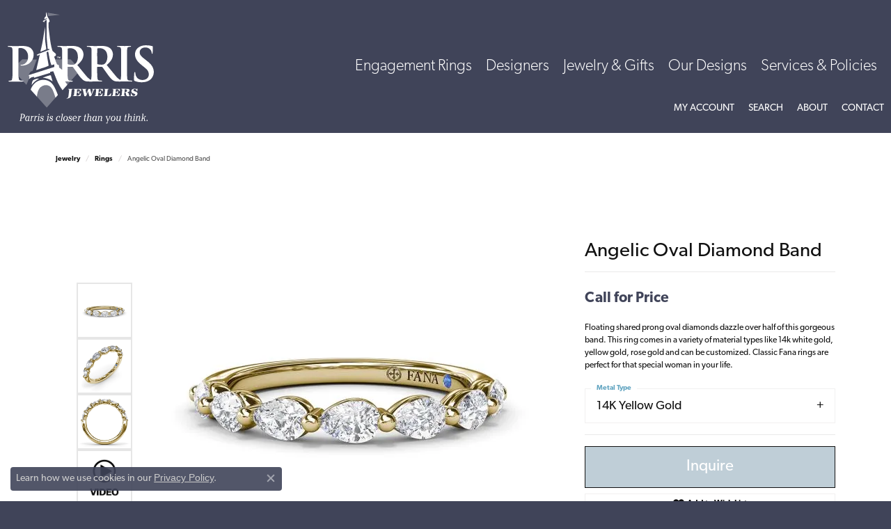

--- FILE ---
content_type: image/svg+xml
request_url: https://www.parrisjewelers.com/images/logo.svg
body_size: 11153
content:
<?xml version="1.0" encoding="utf-8"?>
<!-- Generator: Adobe Illustrator 19.2.1, SVG Export Plug-In . SVG Version: 6.00 Build 0)  -->
<svg version="1.1" id="Layer_1" xmlns="http://www.w3.org/2000/svg" xmlns:xlink="http://www.w3.org/1999/xlink" x="0px" y="0px"
	 viewBox="0 0 600 456.3" style="enable-background:new 0 0 600 456.3;" xml:space="preserve">
<style type="text/css">
	.st0{opacity:0.3;}
	.st1{fill:#FFFFFF;}
</style>
<g>
	<g class="st0">
		<path class="st1" d="M164,3.3c17,2.9,33.5,5.7,50.1,8.5c0,0.1,0,0.2,0,0.3c-3.9,0.4-7.8,0.9-11.7,1.3c-8.7,0.9-17.3,1.9-26,2.8
			c-2.5,0.3-5.1,0.6-7.6,0.8c-0.4,0-1.1-0.2-1.2-0.5C166.4,12.2,165.2,8,164,3.3z"/>
		<path class="st1" d="M46.8,263.4c-0.1-2.1-0.4-4.3-0.4-6.4c-0.1-15.6-0.1-31.2-0.2-46.7c0-0.4,0-0.9,0-1.3
			c0.4-0.3,0.8-0.5,1.1-0.9c4.5-4.5,9-9.1,13.5-13.6c0.6-0.6,1.7-1,2.6-1c6.4,0,12.9,0.2,19.3,0.2c0.5,0,1-0.2,1.5-0.4
			c-0.4,3.1-1.9,5.7-3.5,8.3c-4.1,6.6-9.6,11.4-17.4,13.2c-1.8,0.4-3.7,0.4-5.5,0.5c-2.1,0.1-3.4,0.8-3.1,1.9
			c0.3,1.6,1.8,1.6,3.1,1.7c11.5,0.6,22.2-1.9,31.7-8.6c5.4-3.8,9.6-8.6,12.7-14.3c0.4-0.7,0.9-1.4,1.3-2.1
			c5.7,0.1,11.5,0.3,17.5,0.4c-0.2,0.6-0.3,1.1-0.5,1.6c-1.1,2.8-2.4,5.6-3.4,8.4c-2.9,8-5.6,16-8.5,24c-1.3,3.6-2.7,7.1-4,10.7
			c-0.5,1.4-1.3,2.1-2.6,2.5c-0.3,0.1-0.7,0.2-1,0.3c-3.8,0.3-6.2,2.6-7.8,5.8c-1.3,2.5-2.6,4.9-3.8,7.4c-0.3,0.6-0.3,1.3-0.4,2
			c-1.5,3.4-1.2,4.1,2.3,6.9c-0.7,2.3-1.4,4.7-2,7c-0.2,0.6-0.2,1.3-0.2,1.9c-1,2.4-1.9,4.9-2.9,7.3c-2.2,5.2-4.4,10.3-6.5,15.4
			c-0.2,0.4-0.4,0.8-0.9,1.6c-4.2-4.7-8.2-9.2-12.3-13.7c1.4-1.7,1.1-2.6-1.1-2.9c-0.5-0.1-1.1-0.1-1.6-0.1
			c-0.3-0.2-0.6-0.3-0.8-0.6c-4.9-5.4-9.8-10.8-14.7-16.3c-0.4-0.4-0.6-0.9-0.9-1.4c-0.1,0.1-0.3,0.3-0.4,0.4
			C46.9,263,46.9,263.2,46.8,263.4z"/>
		<path class="st1" d="M197.3,349.7c-3.1,3.4-6.3,6.8-9.3,10.3c-8.5,9.6-16.9,19.1-25.3,28.7c-0.3,0.4-0.5,0.8-0.9,1.4
			c-2.4-2.7-4.5-5-6.5-7.2c-7.7-8.6-15.3-17.2-23-25.9c-2.9-3.2-5.8-6.5-8.7-9.7c-0.7-0.8-1.5-1.5-2.3-2.2c0.2-0.4,0.5-0.8,0.6-1.2
			c1-5.4,1.8-10.8,3.1-16.1c1-4.1,2.4-8,4.7-11.7c2.1-3.3,4.1-6.5,7.2-8.9c7.6-5.9,15.8-9.4,25.7-7.9c6,0.9,11.1,3.4,15.3,7.7
			c3.4,3.5,6,7.6,8,12c2.1,4.5,3.9,9.1,5.5,13.8c1.9,5.3,3.5,10.7,5.3,16C196.7,349.1,197,349.4,197.3,349.7z"/>
		<path class="st1" d="M259.6,280.4c-1.7-0.2-3.5-0.2-5.2-0.6c-3-0.6-5.1-2.5-5.6-5.5c-0.7-4.1-1.3-8.2-1.4-12.3
			c-0.3-11.3-0.3-22.7-0.4-34c0-0.7,0-1.5,0-2.2c0-1.2,0.5-1.7,1.7-1.7c5.7,0.1,11.4,0.2,17.2,0.3c1.6,0,2.7,1,3.6,2.2
			c2.6,3.6,5.1,7.1,7.7,10.7c3.1,4.4,6.2,8.7,9.4,13.1c0.1,0.1,0.1,0.3,0.2,0.4c-0.5,0.3-1,0.6-1.4,1c-8.1,9.2-16.3,18.3-24.4,27.5
			C260.4,279.7,260,280,259.6,280.4z"/>
		<path class="st1" d="M224.3,193.5c0.1,1,0.2,1.9,0.2,2.9c0,12.6,0,25.2,0,37.7c0,0.6-0.1,1.1-0.1,2.1c-1.5-1.2-2.7-2.1-4-3.1
			c-2.1-1.6-4.2-3.2-6.4-4.7c-1.3-0.9-1.9-2.2-2.1-3.7c-0.2-2-0.4-4-0.6-5.9c-0.1-1.3-0.8-2.1-2.1-2.5c-1.8-0.7-3.5-1.4-5.2-2.2
			c-0.4-0.2-0.7-0.6-0.9-1.1c-1.7-4.4-3.4-8.8-5.1-13.2c-0.8-2.1-1.5-4.2-2.3-6.3c1.4,0,2.7,0.1,4.1,0.1c7.4,0,14.9,0,22.3,0
			C223,193.6,223.6,193.5,224.3,193.5z"/>
		<path class="st1" d="M245.5,296.9c-0.7-1.2-1.3-2.3-2.1-3.4c-2-2.8-4-5.6-6.1-8.4c-0.3-0.4-0.4-0.8-0.9-1.6
			c7,0.2,13.6,0.4,20.2,0.6c-3.5,3.9-6.9,7.8-10.4,11.7C246,296,245.7,296.5,245.5,296.9z"/>
		<path class="st1" d="M247,192.6c0.2,0.9,0.9,1,1.7,1c2.6,0,5.3,0.1,7.9,0c1.5-0.1,2.6,0.4,3.6,1.5c4.9,5.4,9.9,10.8,14.9,16.2
			c0.4,0.4,0.8,0.7,1.2,1c-1.3,1.7-3.3,2.2-5.2,2.5c-7.1,1.1-14.2,0.7-21.2-1c-2.6-0.6-2.9-1.2-2.9-3.8
			C247,204.2,247,198.4,247,192.6z"/>
	</g>
	<path class="st1" d="M57.1,442.9c1.1,0,1.9,0,3,0c0,0.6-0.1,1.1-0.1,1.7c-3.1,0-6.1,0-9.3,0c0-0.5,0.1-1,0.1-1.6
		c0.9,0,1.7-0.1,2.7-0.1c1.5-8.3,3-16.7,4.5-25.2c-0.9-0.1-1.8-0.1-2.8-0.2c0.1-0.6,0.2-1.2,0.3-1.8c3.5,0,6.9-0.1,10.3,0
		c4.8,0.3,7.5,3.8,6.9,8.8c-0.6,5.1-4,9.1-9.6,8.7c-1.1-0.1-2.2-0.1-3.2,0c-0.4,0-1,0.5-1.1,0.8C58.1,436.9,57.7,439.8,57.1,442.9z
		 M59.2,431.3c1.3,0,2.4,0.1,3.5,0c3.4-0.4,5.1-1.9,5.8-5.2c0.3-1.3,0.4-2.7,0.2-4.1c-0.4-3.6-3.1-5.4-6.6-4.5
		c-0.3,0.1-0.7,0.5-0.7,0.8C60.6,422.6,59.9,426.8,59.2,431.3z"/>
	<path class="st1" d="M492.9,442.8c0.8,0,1.5,0.1,2.2,0.1c0.2,1.7,0.1,1.7-1.5,1.7c-2.1,0-4.3,0-6.6,0c0.1-0.6,0.2-1.1,0.3-1.7
		c0.7,0,1.5,0,2.3,0c1.6-8.5,3.1-16.8,4.7-25.3c-0.9-0.1-1.7-0.2-2.6-0.3c0.1-0.6,0.1-1.1,0.2-1.7c2-0.1,3.9-0.2,6-0.3
		c-0.7,4-1.5,7.9-2.2,11.8c0.1,0.1,0.2,0.1,0.3,0.2c0.4-0.3,0.7-0.7,1.1-1c1.5-1.4,3.2-2.3,5.4-2.2c3.1,0.1,5.2,2.4,4.6,5.5
		c-0.6,3.7-1.5,7.4-2.3,11.1c-0.1,0.2-0.2,0.5-0.2,0.7c0.1,0.5,0.2,1.1,0.3,1.6c0.5-0.1,1.1-0.2,1.6-0.4c0.4-0.2,0.8-0.6,1.3-0.9
		c0.3,0.4,0.6,0.8,1,1.3c-0.7,0.5-1.4,1.1-2.1,1.4c-1.5,0.8-3,1.3-4.5,0.2c-1.4-1-1-2.6-0.7-3.9c0.7-3.2,1.4-6.4,2.1-9.6
		c0.1-0.7,0.3-1.3,0.3-2c0-1.8-1.6-3.1-3.6-2.6c-2.6,0.8-4.5,2.4-5.3,5.2c0,0.1,0,0.3-0.1,0.4C494.2,435.6,493.6,439.2,492.9,442.8z
		"/>
	<path class="st1" d="M329.8,417.6c-0.9-0.1-1.6-0.1-2.5-0.2c0-0.6,0.1-1.2,0.1-1.7c2-0.1,3.9-0.2,6-0.3c-0.8,4.1-1.5,8-2.2,12
		c0.2,0.1,0.4,0.3,0.5,0.4c0.3-0.5,0.5-1.2,0.9-1.5c1.5-0.8,2.9-1.9,4.5-2.1c3.7-0.5,6,2,5.4,5.7c-0.4,2.5-1,4.9-1.5,7.3
		c-0.3,1.3-0.7,2.7-0.9,4c-0.1,0.6,0.2,1.2,0.3,1.7c0.5-0.1,1.1-0.2,1.6-0.4c0.4-0.2,0.8-0.5,1.2-0.9c0.3,0.4,0.6,0.8,1.1,1.5
		c-1.3,0.7-2.5,1.5-3.8,1.9c-2.4,0.7-4.1-0.6-3.8-3.1c0.4-3.1,1.2-6.1,1.9-9.2c0.2-1,0.4-1.9,0.6-2.9c0.4-2.5-1.3-4.1-3.6-3.4
		c-2.3,0.7-4.3,2.1-4.9,4.5c-1,3.8-1.6,7.7-2.3,11.8c0.9,0,1.6,0.1,2.4,0.1c-0.1,0.6-0.2,1.1-0.2,1.7c-2.7,0-5.3,0-8.1,0
		c0.1-0.5,0.2-1,0.2-1.5c0.1-0.1,0.2-0.2,0.3-0.2c1.8,0.3,2.2-0.6,2.5-2.2C326.9,433.1,328.4,425.4,329.8,417.6z"/>
	<path class="st1" d="M551.2,417.6c-0.9-0.1-1.6-0.1-2.4-0.2c0-0.6,0-1.1,0-1.7c2-0.1,3.9-0.2,6-0.4c-1.1,6.2-2.2,12.3-3.3,18.3
		c0.1,0.1,0.2,0.2,0.3,0.3c2.8-2.4,5.6-4.7,8.6-7.3c-1-0.1-1.6-0.2-2.4-0.3c0.1-0.6,0.2-1.1,0.3-1.6c2.3,0,4.4,0,6.8,0
		c-0.1,0.6-0.2,1.1-0.3,1.6c-0.1-0.1-0.2-0.2-0.3-0.3c-1,0.6-2,1.1-2.9,1.9c-1.8,1.5-3.4,3-5.2,4.6c3.2,1.2,3.6,1.8,3.7,5.2
		c0,1.1,0,2.2,0,3.2c0.1,2.3,0.5,2.5,2.7,1.6c0.6,1.2,0.1,1.9-1.1,2.3c-3,1.2-4.5,0.2-4.7-2.9c-0.1-1.7-0.1-3.3-0.1-5
		c-0.1-2.5-1.5-3.2-3.7-2c-1.5,0.9-2.6,1.9-2.7,3.8c-0.1,1.4-0.5,2.7-0.7,4.2c0.8,0,1.5,0,2.3,0c0.1,1.3-0.1,1.9-1.6,1.8
		c-2.2-0.1-4.4,0-6.6,0c0.1-1.6,0.1-1.6,2.5-1.9C548.1,434.4,549.6,426.1,551.2,417.6z"/>
	<path class="st1" d="M372.3,442.9c0.9,0,1.6,0,2.3,0c0.1,1.2-0.1,1.9-1.5,1.8c-2.2-0.1-4.4,0-6.6,0c-0.5-2.3,1.2-1.6,2.5-1.8
		c1-5.4,2-10.8,3-16.3c-0.9-0.1-1.7-0.1-2.6-0.2c0.1-0.6,0.2-1.1,0.3-1.7c1.9-0.2,3.8-0.3,5.8-0.5c-0.2,1.2-0.3,2.2-0.5,3.2
		c0.2,0.2,0.3,0.3,0.5,0.5c0.3-0.5,0.6-1.2,1-1.6c1.5-1.4,3.3-2.3,5.4-2.1c2.9,0.2,4.9,2.3,4.5,5.2c-0.6,3.8-1.5,7.5-2.3,11.2
		c0,0.2-0.2,0.4-0.1,0.6c0.1,0.6,0.2,1.3,0.2,1.9c0.6-0.2,1.2-0.3,1.8-0.6c0.3-0.1,0.6-0.5,0.9-0.7c1,0.8,1.1,1.5-0.1,2.1
		c-0.7,0.4-1.4,0.9-2.2,1.1c-2.9,1-4.7-0.6-4.1-3.6c0.5-2.7,1.2-5.4,1.8-8.2c0.3-1.2,0.6-2.4,0.7-3.6c0.2-2.3-1.3-3.7-3.6-3.1
		c-2.7,0.8-4.7,2.5-5.3,5.3C373.7,435.5,373.1,439.1,372.3,442.9z"/>
	<path class="st1" d="M528.9,444.6c-2.8,0-5.3,0-8,0c0.1-0.6,0.2-1,0.2-1.5c0.1-0.1,0.2-0.2,0.3-0.2c1.9,0.4,2.3-0.8,2.6-2.4
		c0.7-4.2,1.5-8.4,2.3-12.6c0.1-0.5,0.1-1,0.2-1.5c-0.9-0.1-1.6-0.1-2.4-0.2c-0.1-1.2,0.1-1.8,1.4-1.8c1.4,0,2.8-0.2,4.5-0.4
		c-0.1,1.1-0.2,2.2-0.4,3.4c0.9-0.8,1.7-1.5,2.6-2.2c1.3-1,2.9-1.4,4.6-1.3c2.6,0.2,4.5,2.1,4.2,4.6c-0.4,3.4-1.2,6.7-1.8,10.1
		c-0.2,0.9-0.5,1.8-0.6,2.7c-0.1,0.5,0.1,1.1,0.4,1.4c0.2,0.2,0.9,0,1.3-0.2c0.5-0.2,1-0.7,1.5-1c0.3,0.4,0.6,0.8,0.9,1.4
		c-0.9,0.6-1.7,1.2-2.6,1.7c-1.3,0.7-2.7,0.9-4-0.1c-1.2-1-1-2.4-0.8-3.7c0.7-3.2,1.4-6.3,2.1-9.5c0.1-0.6,0.3-1.1,0.3-1.7
		c0.3-2.3-1.2-3.8-3.4-3.3c-2.5,0.6-4.5,2.1-5.2,4.5c-1,3.8-1.6,7.7-2.3,11.8c0.9,0.1,1.6,0.1,2.5,0.2
		C529.1,443.6,529,444.1,528.9,444.6z"/>
	<path class="st1" d="M92,424c-0.4,2.3-0.8,4.3-1.2,6.3c-0.6,3.3-1.3,6.6-1.9,9.9c-0.1,0.8,0.1,1.7,0.2,2.5c0.7-0.2,1.5-0.3,2.2-0.5
		c0.2,1.6-0.4,2.3-2.8,2.8c-1.9,0.4-2.7-0.3-3.3-2.7c-0.4,0.4-0.9,0.8-1.3,1.2c-3.2,2.8-7.5,1.8-9.1-2.1c-1.3-3-1.1-6.2-0.1-9.2
		c0.6-2,1.6-3.9,2.9-5.5c3-3.7,7.4-3.7,10.7-0.1C88.2,424.1,90,424.3,92,424z M81.2,443.1c0.9-0.5,2-0.7,2.6-1.4
		c1-1.2,1.8-2.6,2.2-4c0.7-2.3,1-4.8,1.5-7.2c0.3-1.7-0.4-3.3-1.8-4.1c-1.4-0.8-2.9-0.6-4.3,0.6c-2.8,2.4-4.8,9.9-3.5,13.4
		C78.5,442,79.6,442.9,81.2,443.1z"/>
	<path class="st1" d="M358.4,441.9c-0.5,0.7-0.8,1.3-1.2,1.7c-3.3,2.9-7.6,2-9.2-2.1c-1.8-4.6-0.8-9,1.6-13.2c0.4-0.7,1-1.4,1.6-1.9
		c3.1-3.1,6.8-3.1,10.2,0.2c0.7-2.2,0.7-2.2,3.8-2.4c-0.3,1.5-0.5,3-0.8,4.4c-0.7,3.9-1.5,7.8-2.2,11.7c-0.1,0.8,0.1,1.7,0.1,2.5
		c0.8-0.1,1.6-0.3,2.4-0.4c0,1.7-1.2,2.7-3.6,2.9C359.5,445.3,358.8,444.6,358.4,441.9z M350.3,437.5c0.1,0,0.2,0.1,0.3,0.1
		c0.1,0.8,0.2,1.7,0.4,2.4c0.8,2.8,3.5,3.7,5.7,1.8c1-0.8,1.9-2.1,2.3-3.3c0.8-2.8,1.3-5.7,1.7-8.6c0.3-1.6-0.7-3.1-2-3.8
		c-1.4-0.7-2.8-0.5-4.1,0.8c-0.7,0.7-1.5,1.5-1.8,2.4C351.8,432.1,351.1,434.8,350.3,437.5z"/>
	<path class="st1" d="M446.8,426.5c-0.8-0.1-1.4-0.2-2.1-0.2c-0.2-1.2,0.1-1.8,1.4-1.8c1.4,0,2.9-0.2,4.6-0.4c-0.4,2.1-0.7,4-1.1,6
		c-0.6,3.1-1.2,6.2-1.7,9.4c-0.4,2.4,1.1,3.8,3.4,3.3c2.8-0.6,5.3-3.2,5.7-6c0.5-3.1,1.1-6.2,1.6-9.2c0.1-0.3,0.1-0.6,0.1-1.1
		c-0.7,0-1.3-0.1-2-0.1c-0.2-1.1,0-1.9,1.4-1.9c1.4,0,2.9-0.2,4.6-0.4c-0.4,2.2-0.8,4.2-1.1,6.3c-0.6,3.5-1.3,6.9-1.9,10.4
		c-0.1,0.8,0.1,1.6,0.2,2.4c0.7-0.2,1.5-0.4,2.2-0.5c0.1,0,0.3-0.1,0.4-0.1c0.2,1.7-0.4,2.3-3,2.7c-2.1,0.3-3-0.5-3.4-3.2
		c-1.2,0.8-2.3,1.7-3.6,2.4c-2.1,1.1-4.2,1.3-6.2-0.2c-1.9-1.4-2.1-3.4-1.7-5.6c0.7-3.6,1.3-7.1,2-10.7
		C446.6,427.5,446.7,427.1,446.8,426.5z"/>
	<path class="st1" d="M440.4,433.9c-0.1,3-1.3,6.3-4.2,8.9c-5.1,4.7-12.4,2.7-13.8-3.8c-0.9-4.5,0.2-8.6,3.3-11.9
		c1.5-1.6,3.4-2.6,5.6-2.9C436.8,423.5,440.5,427.2,440.4,433.9z M425.7,437.8c0.1,0.5,0.2,1.6,0.5,2.6c1,2.9,3.8,3.8,6.3,1.9
		c0.7-0.5,1.4-1.3,1.9-2c1.6-2.4,2.4-5.2,2.4-8c0-1.4-0.2-2.9-0.8-4.1c-1.1-2.5-3.7-3.1-5.9-1.5c-0.8,0.6-1.6,1.4-2.2,2.3
		C426.4,431.6,425.8,434.4,425.7,437.8z"/>
	<path class="st1" d="M247.1,432.6c-0.1,4-1.2,7.1-3.7,9.7c-2.7,2.8-6.7,3.8-9.8,2.5c-3.6-1.6-4.8-4.7-4.8-8.3
		c0-3.9,1.2-7.3,4.2-9.9c2.8-2.5,6.1-3.2,9.5-1.6C246,426.4,247,429.5,247.1,432.6z M243.4,432c0-0.4,0-0.8,0-1.2
		c-0.2-2.3-1.5-4.3-3.3-4.8c-1.8-0.5-3.7,0.4-5.1,2.3c-0.2,0.3-0.5,0.6-0.6,1c-1.4,2.6-2.1,5.4-2.1,8.3c0,1.1,0.3,2.3,0.7,3.4
		c0.8,2,2.8,3,4.7,2c1.4-0.7,2.6-1.9,3.5-3.1C242.8,437.6,243.4,434.8,243.4,432z"/>
	<path class="st1" d="M269.9,436.7c-0.1,2.9,1,5.1,3.2,5.9c3.6,1.4,6.1-0.7,8.4-3.2c0.4,0.3,0.8,0.6,1.2,0.9
		c-1.8,3.3-6.3,5.4-9.9,4.6c-3.7-0.8-6.1-3.7-6.5-7.7c-0.4-5.1,1.4-9.2,5.8-12c2.7-1.7,5.5-1.9,8.3-0.3c2.5,1.5,4,4.9,3.6,8.1
		C279.4,434.4,274.7,435.5,269.9,436.7z M270.1,434.8c3.3-0.9,6.5-1.7,9.7-2.6c0.3-0.1,0.7-0.4,0.8-0.7c0.8-2.5-2.4-6-5-5.5
		C272.6,426.5,269.4,431.5,270.1,434.8z"/>
	<path class="st1" d="M408.3,424.6c-0.2,0.7-0.3,1.2-0.4,1.7c-0.7,0.1-1.3,0.1-2.1,0.2c1.6,4.6,3.2,9.2,4.9,14.2
		c2.3-4.9,4.4-9.5,6.5-14.2c-0.9-0.1-1.6-0.1-2.3-0.2c-0.1-1.2,0.2-1.8,1.6-1.7c1.5,0.2,3.1,0,4.8,0c0,1,0.1,1.9-1.3,1.8
		c-0.3,0-0.7,0.4-0.9,0.8c-3.9,8.1-7.7,16.1-11.6,24.2c-0.1,0.2-0.1,0.4-0.2,0.8c0.8,0.1,1.5,0.1,2.2,0.2c0.2,1.4-0.3,1.8-1.6,1.7
		c-1.8-0.1-3.6,0-5.4,0c-0.2-1.4,0.3-1.9,1.6-1.8c0.4,0,0.8-0.4,1.3-0.7c0.1,0,0.1-0.2,0.1-0.3c1.1-2.1,2.8-4.2,3-6.5
		c0.2-2.2-1.3-4.5-2-6.8c-1.1-3.2-2.3-6.4-3.3-9.5c-0.4-1.3-0.8-2.6-2.7-2c-0.1-1.4,0.1-2,1.6-1.9
		C403.9,424.8,406,424.6,408.3,424.6z"/>
	<path class="st1" d="M146.7,426.3c0.1-0.6,0.3-1.2,0.4-1.9c0.6,0,1.2,0,2,0c-0.3,2.4-0.7,4.6-1,6.9c-0.6,0-1.2,0-1.9,0
		c0-0.7,0-1.3,0-1.9c-0.1-2.7-2.9-4.3-5.3-3.2c-2.1,1-2.4,3.4-0.5,4.7c1.4,0.9,2.9,1.5,4.4,2.3c2.8,1.5,3.9,3.9,3.2,7
		c-0.6,2.5-2.1,4.1-4.6,4.8c-2.5,0.7-4.7,0.1-6.5-1.9c-0.2-0.2-0.4-0.4-0.6-0.6c0,0-0.1,0-0.2,0c-0.2,0.8-0.4,1.5-0.6,2.5
		c-0.6-0.1-1.2-0.2-1.9-0.3c0.4-2.4,0.8-4.8,1.3-7.1c0.1-0.3,1.1-0.5,1.7-0.7c0.2,1.4,0.2,2.6,0.6,3.6c0.8,2.3,3.3,3.5,5.6,2.7
		c1.2-0.4,2.1-1.3,2.3-2.6c0.3-1.3-0.1-2.5-1.2-3.2c-1.3-0.8-2.7-1.5-4.1-2.3c-2.1-1.1-3.7-2.5-3.6-5.2c0.1-2.5,1.5-4.5,3.8-5.4
		c2.4-0.9,4.6-0.4,6.4,1.5C146.4,426,146.5,426.1,146.7,426.3z"/>
	<path class="st1" d="M251.1,442.1c-0.3,1-0.5,1.9-0.7,2.8c-0.6-0.1-1.2-0.2-1.9-0.3c0.2-1.3,0.4-2.5,0.7-3.8
		c0.2-1.2,0.5-2.5,0.7-3.8c0.6,0,1.2,0,1.7,0c0.1,1,0.1,2,0.4,2.9c0.6,2.4,2.6,3.6,5,3.3c1.6-0.2,2.7-1.2,3.1-2.7
		c0.4-1.6-0.3-2.7-1.5-3.5c-1.6-1-3.3-1.7-4.9-2.7c-3.3-2.1-3.5-6.3-0.6-8.8c2.5-2.2,5.9-2,8.2,0.4c0.1,0.1,0.2,0.1,0.5,0.3
		c0.1-0.6,0.2-1.2,0.3-1.8c0.7,0,1.3,0,2,0c-0.3,2.4-0.7,4.6-1,7c-0.7-0.1-1.2-0.1-1.9-0.2c0-0.7,0-1.3,0-2c-0.1-2.7-3-4.3-5.3-3.1
		c-2,1.1-2.3,3.3-0.4,4.6c1.2,0.9,2.7,1.4,4,2.1c3.3,1.7,4.5,4.2,3.5,7.6c-0.8,2.6-2.6,4.1-5.2,4.6c-2.5,0.4-4.5-0.3-6.1-2.3
		C251.5,442.6,251.4,442.5,251.1,442.1z"/>
	<path class="st1" d="M184.4,426.2c0.1-0.7,0.3-1.2,0.4-1.8c0.6,0,1.1,0,2,0c-0.3,2.4-0.7,4.6-1,7c-0.7-0.1-1.2-0.1-1.9-0.1
		c0-0.7,0-1.2,0-1.8c-0.1-1.4-0.7-2.5-2-3.2c-1.3-0.7-2.6-0.7-3.9,0.2c-1.5,1.1-1.7,2.8-0.3,4c0.9,0.7,2,1.2,3,1.8
		c0.5,0.3,1.1,0.5,1.6,0.8c2.9,1.5,3.8,3.2,3.5,6.3c-0.2,2.6-1.9,4.7-4.4,5.5c-2.7,0.8-5.1,0.3-7-1.9c-0.2-0.2-0.3-0.4-0.6-0.8
		c-0.3,1-0.5,1.8-0.7,2.8c-0.6-0.1-1.2-0.2-1.9-0.3c0.5-2.6,0.9-5.1,1.4-7.6c0.6,0,1.2,0,1.8,0c0,0.6,0,1.2,0,1.8
		c0.2,3.1,2.8,5.2,5.8,4.4c1.4-0.4,2.3-1.3,2.6-2.7c0.3-1.3-0.2-2.5-1.3-3.2c-1.7-1.1-3.5-1.9-5.2-3c-3-2-3.4-5.9-0.8-8.5
		C177.9,423.4,181.3,423.4,184.4,426.2z"/>
	<path class="st1" d="M213.6,425.5c0.1-0.2,0.2-0.7,0.5-1.4c0.6,0.1,1.2,0.2,2,0.3c-0.5,2.6-1,5.1-1.6,7.7c-0.6,0-1.1-0.1-1.8-0.1
		c0.1-0.9,0.2-1.7,0.3-2.5c0.2-2.5-2-4.2-4.3-3.4c-0.7,0.2-1.4,0.6-1.9,1.1c-3.1,3.2-4.6,7.1-3.8,11.5c0.7,4.2,4.5,5.7,8.1,3.4
		c1-0.6,1.9-1.4,2.8-2.1c1,0.7,1.2,1.4,0.1,2.3c-2.2,1.9-4.5,3.3-7.5,3.1c-4.1-0.3-7.2-3.7-7.3-8.2c-0.1-4.4,1.6-8.2,5-11.1
		c1.6-1.4,3.6-2.2,5.7-1.8C211.1,424.3,212.3,425,213.6,425.5z"/>
	<path class="st1" d="M216.3,444.7c0.1-0.6,0.2-1.2,0.3-1.8c1,0,1.8,0,2.8,0c1.5-8.5,2.9-16.8,4.4-25.3c-1-0.1-1.9-0.1-2.8-0.2
		c-0.4-1.4,0.1-1.9,1.5-1.9c1.6,0.1,3.2-0.1,5-0.2c-1.6,9.2-3.1,18.3-4.7,27.5c1,0,1.8,0,2.5,0c0.3,1.7,0.3,1.8-1.2,1.8
		C221.5,444.7,219,444.7,216.3,444.7z"/>
	<path class="st1" d="M320.3,441.2c0.3,0.5,0.5,0.9,0.9,1.6c-1.7,0.8-3.2,1.8-4.8,2.3c-2.3,0.7-3.9-0.9-3.5-3.2
		c0.8-4.8,1.7-9.6,2.6-14.4c0.1-0.3,0.1-0.6,0.1-0.9c-0.9-0.1-1.7-0.1-2.5-0.2c-0.3-1.3,0.1-1.9,1.4-1.7c1.2,0.2,1.7-0.3,1.8-1.5
		c0-0.8,0.3-1.5,0.4-2.3c0.5-2.7,0.5-2.7,3.5-3.3c-0.4,2.3-0.8,4.5-1.2,6.9c1,0.1,1.9,0.1,2.9,0.2c0.3,1.4-0.2,2-1.5,1.8
		c-1.4-0.2-1.8,0.4-2,1.7c-0.6,4-1.4,8-2.1,12c-0.1,0.8,0.2,1.8,0.3,2.6c0.8-0.3,1.7-0.5,2.5-0.8
		C319.5,441.8,319.8,441.5,320.3,441.2z"/>
	<path class="st1" d="M480.1,426.5c-0.9,0-1.6-0.1-2.5-0.1c0-0.7-0.4-1.6,0.7-1.7c0.7-0.1,1.4,0,2.1,0c0.3-1.5,0.6-2.9,0.8-4.3
		c0.4-2.2,0.8-2.5,3.4-2.7c-0.4,2.2-0.7,4.4-1.1,6.8c1.1,0.1,2,0.2,3.1,0.2c-0.1,0.6-0.2,1.1-0.4,1.7c-1,0-2,0-3.1,0
		c-0.6,3.5-1.2,6.9-1.9,10.3c-0.3,1.5-0.5,3-0.7,4.5c-0.2,1.5,0.5,2,1.9,1.4c0.7-0.3,1.4-0.8,2.2-1.3c0.3,0.4,0.5,0.8,0.9,1.5
		c-1.5,0.8-2.8,1.8-4.3,2.3c-2.8,1-4.5-0.6-4-3.5c0.8-4.3,1.6-8.5,2.4-12.8C479.9,427.9,480,427.3,480.1,426.5z"/>
	<path class="st1" d="M286,444.6c-0.2-1.3,0.2-1.9,1.6-1.8c0.3,0,1-0.5,1-0.8c1-5.1,1.9-10.3,2.9-15.5c-0.9-0.1-1.7-0.2-2.4-0.2
		c-0.2-1.3,0.3-1.8,1.6-1.8c1.4,0,2.8-0.2,4.4-0.4c-0.2,1.2-0.5,2.4-0.8,3.8c1.9-2.2,3.5-4.4,6.8-3.3c-0.3,1.2-0.6,2.3-0.9,3.4
		c-4-0.7-5.7,0.6-6.5,4.5c-0.6,3.1-1.1,6.1-1.7,9.2c-0.1,0.3-0.1,0.7-0.1,1.1c0.8,0.1,1.5,0.1,2.3,0.2c-0.1,0.6-0.2,1.1-0.3,1.6
		C291.2,444.6,288.6,444.6,286,444.6z"/>
	<path class="st1" d="M99.2,426.5c-0.9-0.1-1.6-0.1-2.4-0.1c-0.1-1.1,0-1.9,1.4-1.8c1.4,0,2.9-0.2,4.5-0.4c-0.2,1.2-0.4,2.3-0.7,3.9
		c1.9-2.4,3.5-4.4,6.7-3.4c-0.3,1.2-0.6,2.3-0.9,3.4c-4.2-0.6-5.6,0.5-6.4,4.6c-0.7,3.3-1.3,6.7-1.9,10.2c0.8,0,1.5,0.1,2.3,0.1
		c0.2,1.3-0.1,1.8-1.5,1.7c-2.2-0.1-4.4,0-6.7,0c0.2-0.7,0.3-1.2,0.4-1.7c0.7,0,1.4-0.1,2.3-0.1C97.2,437.5,98.2,432.1,99.2,426.5z"
		/>
	<path class="st1" d="M122.3,428.1c-3.7-0.8-5.7,0.5-6.4,4.1c-0.6,3.5-1.3,7-2,10.7c0.8,0,1.5,0.1,2.4,0.1c-0.1,0.6-0.1,1.1-0.2,1.6
		c-2.7,0-5.4,0-8.1,0c0.1-0.5,0.2-1,0.3-1.5c0.1-0.1,0.2-0.2,0.3-0.2c1.7,0.3,2.3-0.5,2.5-2.2c0.7-4.4,1.6-8.7,2.4-13.1
		c0.1-0.3,0.1-0.7,0.1-1.1c-0.8-0.1-1.5-0.1-2.3-0.2c-0.2-1.2,0-1.8,1.4-1.8c1.4,0,2.9-0.2,4.6-0.4c-0.2,1.3-0.5,2.4-0.8,3.9
		c1.8-2.3,3.4-4.3,6.8-3.4C123,425.7,122.6,426.9,122.3,428.1z"/>
	<path class="st1" d="M169,444.6c-3.1,0-6,0-9,0c-0.3-1.2,0-2,1.4-1.7c1.3,0.2,1.7-0.4,1.9-1.6c0.8-4.9,1.8-9.8,2.7-14.9
		c-1.1,0-2.1,0-3,0c-0.1-1.3,0.3-2,1.6-2c1.6,0,3.3-0.2,5.1-0.3c-1.1,6.3-2.3,12.4-3.4,18.7c1.1,0,1.9,0,3.1,0
		C169.2,443.5,169.1,444,169,444.6z"/>
	<path class="st1" d="M516.2,426.5c-1.1-0.1-2-0.1-3-0.1c-0.2-1.3,0.2-1.9,1.5-1.9c1.6,0,3.3-0.2,5.2-0.3
		c-1.1,6.3-2.2,12.4-3.4,18.7c1,0,2,0,2.9,0c0.2,1.5-0.3,1.9-1.7,1.8c-2.5-0.1-5,0-7.6,0c0.1-0.6,0.2-1.1,0.2-1.7c0.9,0,1.9,0,2.9,0
		C514.1,437.4,515.1,432,516.2,426.5z"/>
	<path class="st1" d="M128.4,426.5c-1.1-0.1-2-0.1-3-0.1c-0.2-1.2,0.2-1.9,1.5-1.9c1.6,0,3.3-0.2,5.2-0.3
		c-1.1,6.3-2.3,12.4-3.4,18.7c1,0,2,0,3,0c-0.1,0.6-0.2,1.1-0.3,1.7c-3.1,0-6.1,0-9.2,0c0.1-0.6,0.1-1.1,0.2-1.7c1,0,1.9,0,2.9,0
		C126.4,437.4,127.4,432,128.4,426.5z"/>
	<path class="st1" d="M571.3,442.1c0,1.7-1.1,3.1-2.4,3.1c-1.2,0-2-0.9-2-2.2c0-1.8,1.1-3.2,2.5-3.2
		C570.6,439.8,571.3,440.7,571.3,442.1z"/>
	<g>
		<path class="st1" d="M135.7,162.3c0.5-2.2,0.8-3.9,1.2-5.6c5-18.1,8.2-36.6,11.1-55.2c2-12.8,4.2-25.6,6.4-38.3
			c0.1-0.5,0.2-0.9,0.5-1.4c0,0.4,0,0.9,0,1.3c0,16.4,0.1,32.7,0,49.1c0,5.8,1,11.5,1.7,17.2c0.9,7.2,2,14.3,2.9,21.5
			c0.1,0.6-0.2,1.4-0.6,1.8c-0.6,0.6-1.5,1.2-2.3,1.5c-5.9,2.5-11.7,4.9-17.6,7.3C138.1,161.9,137.1,162,135.7,162.3z"/>
		<g>
			<path class="st1" d="M259.6,280.4c1.8,0.1,3.6,0.2,5.4,0.3c1.1,0,2.1,0.3,2.1,1.5c0,1.2-0.9,1.7-2,1.8c-2.8,0.1-5.7,0-8.5,0.1
				c-6.6-0.2-13.2-0.4-20.2-0.6c0.4,0.8,0.6,1.2,0.9,1.6c2,2.8,4.1,5.6,6.1,8.4c0.8,1.1,1.4,2.3,2.1,3.4
				c-6.6,7.4-13.1,14.8-19.8,22.3c-0.5-0.6-0.9-1.2-1.3-1.8c-9.2-12.7-16.6-26.4-22.6-40.9c-4.5-10.8-8.6-21.7-12.9-32.6
				c-0.2-0.6-0.5-1.2-0.7-1.8c-2.6,0.4-5,0.9-7.5,1.3c-1.3,0.2-2.6,0.6-3.8,0.7c-1,0.1-1.4,0.6-1.5,1.6c-0.1,3-0.1,3-3,3.9
				c-20.4,6.2-40.9,12.4-61.3,18.7c-0.2,0.1-0.5,0.1-0.9,0.2c0.1-0.6,0.1-1.1,0.2-1.5c0.3-1.3-0.2-2-1.5-1.9
				c-6.2,0.4-11.8,1.9-16.3,6.7c-0.7,0.8-1.7,2.2-3.3,1.2c0.1-0.6,0.1-1.3,0.2-1.9c0.6-2.4,1.3-4.7,2-7c-3.5-2.8-3.8-3.5-2.3-6.9
				c1.6-0.4,3.2-0.8,4.8-1.3c32.4-10.3,64.8-20.7,97.2-31c1-0.3,1.4-0.7,1.4-1.8c-0.1-3.1,0-6.1,0-9.3c-4.1,1.2-8.1,2.4-12.2,3.6
				c-3.1-8.9-5.7-18-7.5-27.2c-1.8-9.1-3.5-18.3-5.2-27.7c-1.6-0.3-3.4,0.1-5,1c-1.2,0.7-1.7,1.7-1.5,3.1c0.6,5.1,1.1,10.2,1.9,15.3
				c2,12.1,4.1,24.2,6.2,36.3c0.2,1.1-0.1,1.5-1.1,2c-8.3,3.9-17.1,6.5-25.8,9.3c-6.6,2.1-13.2,4.5-19.9,6.7c-1,0.3-2.2,0.3-3.5,0.5
				c4.9-21,9.7-41.7,14.6-62.7c-0.9,0.2-1.7,0.1-2.2,0.5c-1.5,1-2.9,2.3-4.4,3.3c-0.5,0.4-1.4,0.7-1.9,0.5c-1.6-0.6-3.1-1.4-4.6-2.2
				c0-0.2,0-0.3-0.1-0.5c2.8-1.5,5.4-3.4,8.3-4.5c8.2-3.3,16.4-6.3,24.6-9.4c5.9-2.2,11.8-4.5,17.6-6.8c1.3-0.5,1.9-1.8,1.3-3
				c-0.2-0.4-0.9-0.7-1.4-0.7c-1.7,0.1-3.4,0.3-5.2,0.5c-0.3-2.9-0.6-5.8-0.8-8.7c-1.2-12.7-2.3-25.4-3.5-38.1
				c-0.2-2.3-0.4-4.7-0.4-7c0-20.9,0-41.7,0-62.6c0-0.6,0-1.2,0-1.8c-5.2,0.5-9.3,4.3-9.5,8.9c-2.5-1-4.1-3-6.1-5
				c2.7-1.4,5.2-2.8,7.7-4.1c2.5-1.2,5.2-2.3,7.7-3.5c1.8-0.8,1.7-0.9,1.8-3.4c-1,0.2-1.9,0.3-2.8,0.6c-1.9,0.8-3.8,1.7-5.8,2.5
				c-0.7,0.3-1.4,0.4-2.3,0.7c0.7-4.8,1.9-9,6-11.7c0.7-0.5,1-0.9,1-1.7c0-4.2,0-8.3,0.1-12.5c0-0.7,0.1-1.4,0.2-2.2
				c1.6-0.4,1.5,0.8,1.7,1.6c0.4,1.6,0.5,3.2,0.8,4.8c1.1,6.3,3.6,12.1,6.9,17.5c1.2,1.9,2.2,3.8,3.2,5.8c0.5,1.1,0.9,2.3,1.2,3.5
				c0.7,2.8,0.7,5.3-2.2,7c-1.3,0.8-1.8,2-1.7,3.6c0.1,2.7,0.1,5.4,0,8.1c-0.3,7,0.6,13.9,1.5,20.7c1.1,8.6,2.1,17.3,3.2,25.9
				c2.3,18.6,5,37.1,10.2,55.2c0.6,2.1,1.8,3.8,3.4,5.2c2.6,2.3,5.3,4.5,7.9,6.8c1.3,1.2,2.5,2.6,3.3,4.1c2,3.6,0.4,7.6-3.5,9
				c-2.8,1-3.2,1.8-2.1,4.6c1,2.6,1.9,5.2,2.9,7.8c0.8,2.1,1.5,4.2,2.3,6.3c1.7,4.4,3.4,8.8,5.1,13.2c0.2,0.4,0.5,0.9,0.9,1.1
				c1.7,0.8,3.4,1.6,5.2,2.2c1.2,0.5,1.9,1.3,2.1,2.5c0.2,2,0.4,4,0.6,5.9c0.2,1.5,0.8,2.8,2.1,3.7c2.2,1.5,4.2,3.1,6.4,4.7
				c1.3,0.9,2.5,1.9,4,3.1c0-0.9,0.1-1.5,0.1-2.1c0-12.6,0-25.2,0-37.7c0-1-0.1-1.9-0.2-2.9c0-9.9,0-19.8-0.1-29.7
				c0-3.7-0.2-7.4-0.5-11.1c-0.4-6.2-3.3-9.1-9.6-9.7c-1.9-0.2-3.8-0.2-5.7-0.3c-0.8-0.1-1.7-0.1-2.4-0.4c-0.5-0.2-1-0.9-1-1.4
				c0-0.5,0.5-1.2,1-1.4c0.8-0.3,1.7-0.4,2.6-0.4c8.6,0.2,17.2,0.5,25.8,0.5c10.5,0,21-0.4,31.6-0.5c8.3,0,16.4,1.1,24.2,4.1
				c15.3,5.8,21.5,20.9,20.7,33.1c-0.7,11-5.3,20.3-12.6,28.2c-3.9,4.3-8.2,8.1-12.4,12.3c1.2,1.5,2.6,3.3,4.1,5.1
				c10.2,12.6,20.4,25.3,30.8,37.8c4.1,5,8.5,9.8,13.7,13.6c2,1.4,4,2.7,6.2,4.1c1.4-2.3,1.9-4.7,2.1-7c0.4-5.2,0.9-10.3,0.9-15.5
				c0.2-29.2,0.2-58.4,0.2-87.5c0-4.9-0.2-9.8-0.5-14.7c-0.4-6.2-3.3-9.2-9.5-9.8c-1.8-0.2-3.7-0.2-5.6-0.3c-0.4,0-0.8,0-1.2,0
				c-1.1-0.2-2.6-0.1-2.5-1.8c0-1.7,1.5-1.7,2.6-1.7c2.7-0.1,5.4-0.1,8.1,0c8.2,0.2,16.3,0.5,24.5,0.5c8.6,0,17.1-0.5,25.7-0.5
				c8.8,0,17.4,1.2,25.7,4.6c14.3,5.9,19.8,20.8,19.3,31.5c-0.5,11.9-5.5,21.7-13.4,30.1c-3.7,3.9-7.7,7.5-11.7,11.4
				c1.1,1.4,2.3,3,3.6,4.5c11,13.5,22,27.1,33.2,40.6c4.6,5.5,9.6,10.6,15.9,14.2c0.2,0.1,0.3,0.2,0.5,0.3c2.6,1.5,3.1,1.5,3.6-1.6
				c0.7-4.4,1.3-8.8,1.4-13.2c0.3-8.2,0.3-16.4,0.3-24.7c0.1-17.4,0.1-34.8,0.1-52.1c0-10.3-0.3-20.6-0.4-30.8
				c0-1.1-0.1-2.2-0.3-3.2c-0.9-5-3.2-7.2-8.3-7.8c-1.5-0.2-3-0.2-4.5-0.3c-0.8-0.1-1.6-0.1-2.3-0.4c-0.5-0.2-0.9-1-0.9-1.5
				c0-0.5,0.6-1.2,1-1.3c0.9-0.3,1.8-0.4,2.7-0.4c9.1,0.2,18.3,0.5,27.4,0.5c7.3,0,14.7-0.3,22-0.5c0.9,0,1.8,0.1,2.6,0.4
				c0.5,0.2,1,0.9,1,1.3c0,0.5-0.5,1.2-1,1.4c-0.7,0.3-1.5,0.3-2.3,0.4c-1.6,0.2-3.2,0.2-4.8,0.5c-4.7,0.8-6.9,2.9-7.4,7.7
				c-0.4,4-0.6,8.1-0.7,12.2c-0.1,26.3-0.2,52.7-0.1,79c0,9.2,0.4,18.4,0.7,27.6c0,1,0.2,2.1,0.4,3.1c0.9,4.7,3,6.7,7.7,7.2
				c3.3,0.4,6.6,0.5,9.9,0.8c0.4,0,1,0,1.3,0.2c0.5,0.3,1.1,0.8,1.2,1.3c0,0.5-0.5,1.3-0.9,1.4c-1,0.4-2.2,0.6-3.3,0.6
				c-9.3-0.1-18.7-0.8-28-0.4c-7.2,0.3-14.5,0.4-21.7,0.4c-4.6,0-9.3-0.3-13.9-0.9c-6.6-1-11.9-4.8-16.6-9.4
				c-6.9-6.8-12.4-14.6-18.1-22.4c-5.5-7.6-10.9-15.3-16.3-23c-0.4-0.6-0.9-1.2-1.3-1.8c-1-1.5-2.4-2.2-4.2-2.2
				c-5.5-0.1-11-0.3-16.4-0.4c-1.1,0-1.7,0.6-1.7,1.7c0,8.3,0,16.6,0.1,25c0.1,5.9,0.4,11.7,0.8,17.6c0.1,2,0.5,4.1,1.1,6.1
				c0.9,3.3,3.2,5.1,6.5,5.4c3.2,0.3,6.4,0.6,9.6,0.8c0.9,0.1,1.8,0.2,1.9,1.4c0.1,1.3-0.7,1.9-1.8,1.9c-3.2,0.1-6.4,0.2-9.7,0.1
				c-6.3-0.1-12.7-0.8-18.9-0.3c-7,0.6-14,0.3-21,0.4c-4.5,0-9.1-0.3-13.6-0.9c-6.2-0.9-11.3-4.3-15.7-8.5
				c-7.5-7.1-13.4-15.5-19.4-23.9c0-0.1-0.1-0.3-0.2-0.4c-3.1-4.4-6.2-8.8-9.4-13.1c-2.6-3.6-5.1-7.1-7.7-10.7
				c-0.9-1.2-2-2.2-3.6-2.2c-5.7-0.1-11.4-0.2-17.2-0.3c-1.2,0-1.7,0.5-1.7,1.7c0,0.7,0,1.5,0,2.2c0.1,11.3,0.1,22.7,0.4,34
				c0.1,4.1,0.7,8.3,1.4,12.3c0.5,3,2.6,4.9,5.6,5.5C256.1,280.1,257.9,280.2,259.6,280.4z M276.3,212.3c4.5-3,7.3-7.4,9.1-12.4
				c3.1-8.5,3.4-17.3,1.8-26.2c-1.2-7-4.2-13.2-9.5-18.1c-8-7.3-17.6-8.3-27.7-6.9c-2.7,0.4-3.1,0.9-3.1,3.7c0,13.4,0,26.8,0,40.2
				c0,5.8,0,11.6,0,17.5c0,2.6,0.4,3.2,2.9,3.8c7,1.7,14.1,2.1,21.2,1C273,214.5,275,213.9,276.3,212.3z M366.5,180.9
				c0,9.6,0,19.2,0,28.8c0,2.7,0.5,3.4,3.1,4c6.1,1.5,12.3,1.8,18.5,1.3c4-0.3,7.3-2,10.2-4.7c2.9-2.7,5-5.9,6.4-9.6
				c3.7-9.7,3.9-19.7,1.6-29.7c-1.3-5.7-4-10.8-8.3-14.9c-8.1-7.8-17.9-8.9-28.4-7.5c-2.6,0.4-3,1-3,3.6
				C366.5,161.8,366.5,171.4,366.5,180.9z"/>
			<path class="st1" d="M66.6,283.7c-3.6,0.1-7.2,0.3-10.8,0.3c-10.8,0-21.5-0.1-32.3-0.1c-4.5,0-9,0.2-13.5,0.2
				c-0.6,0-1.3-0.1-1.9-0.2c-0.9-0.2-1.8-0.5-1.8-1.8c0-1.3,1-1.4,2-1.5c2.1-0.2,4.2-0.4,6.3-0.5c3.4-0.2,5.5-2.1,6.1-5.3
				c0.8-4.4,1.4-8.8,1.6-13.2c0.4-5.3,0.4-10.7,0.4-16c0-26.2,0-52.5,0-78.7c0-4.7-0.2-9.4-0.5-14.1c-0.4-6.3-3.3-9.3-9.6-9.9
				c-1.9-0.2-3.8-0.2-5.7-0.3c-0.8-0.1-1.7-0.1-2.4-0.4c-0.5-0.2-1-0.9-1-1.4c0-0.5,0.5-1.1,0.9-1.4c0.6-0.3,1.3-0.4,2-0.4
				c8.2,0.1,16.4,0.4,24.7,0.5c6.7,0,13.5-0.1,20.3-0.3c9.8-0.3,19.7-0.7,29.4,1.6c6.6,1.5,12.8,4,17.7,8.9
				c6.8,6.7,10.1,14.9,9.9,24.4c-0.1,6.9-1.6,13.6-4.6,19.9c-0.4,0.7-0.9,1.4-1.3,2.1c-3.2,5.7-7.4,10.6-12.7,14.3
				c-9.5,6.7-20.2,9.1-31.7,8.6c-1.2-0.1-2.7,0-3.1-1.7c-0.2-1.1,1.1-1.8,3.1-1.9c1.8-0.1,3.7-0.1,5.5-0.5
				c7.7-1.8,13.2-6.6,17.4-13.2c1.6-2.6,3-5.2,3.5-8.3c1.8-6.3,1.7-12.8,0.6-19.2c-2.7-15.7-16-28.8-34-26.7
				c-4.1,0.5-4.7,1.1-4.7,5.2c0,18.7,0,37.5,0,56.2c0,0.4,0,0.9,0,1.3c0,15.6,0.1,31.2,0.2,46.7c0,2.1,0.2,4.3,0.4,6.4
				c0.4,3.4,0.6,6.9,1.3,10.3c0.6,3.2,2.6,5.5,6,6c3.2,0.5,6.5,0.7,9.7,1c0.5,0,1.1,0,1.6,0.1C67.6,281.1,67.9,282,66.6,283.7z"/>
			<path class="st1" d="M516.2,263.6c0.3-5,0.6-10.1,1-15.1c0.1-0.7,0.2-1.5,0.6-2.1c0.4-0.5,1.2-1.2,1.8-1.1c0.6,0,1.4,0.8,1.5,1.4
				c0.3,1.7,0.3,3.4,0.6,5.1c0.6,4.2,1.6,8.3,3.7,12c4.3,8,11.1,12.2,19.9,13.4c6.1,0.9,12.1,0.4,17.8-2.2
				c9.4-4.2,14.3-13.4,12.9-23.6c-1-7.5-4.6-13.7-10-18.7c-5.6-5.2-11.7-9.9-17.7-14.8c-7.3-5.9-14.3-12.1-19.8-19.7
				c-6.4-9-9.4-19-8.1-30c1.3-10.6,6.7-18.6,15.6-24.4c6.5-4.2,13.8-6.4,21.5-7.1c11-1,21.9,0,32.6,2.9c2.3,0.6,2.7,1.2,2.6,3.5
				c-0.3,7.6-0.5,15.3-0.8,22.9c0,1.1-0.1,2.3-0.5,3.3c-0.2,0.6-1,1.2-1.6,1.3c-0.9,0.2-1.6-0.5-1.7-1.4c-0.2-1.4-0.3-2.9-0.6-4.4
				c-1.9-10.4-10.7-18.3-21.2-19.4c-4.5-0.5-9-0.3-13.4,1.1c-15,4.7-16.7,20.6-10.3,30c3.2,4.6,7.2,8.4,11.5,11.8
				c6.3,5,12.7,9.8,18.9,15c6.6,5.5,12.9,11.6,17.1,19.2c8.2,14.8,8.8,29.9-0.1,44.6c-5.7,9.5-14.8,14.9-25.4,17.7
				c-8.6,2.3-17.4,2.4-26.2,1.6c-6.4-0.5-12.5-2-18.5-4.4c-2.8-1.2-4-3-4-6c0.1-4.2,0-8.3,0-12.5
				C516.1,263.6,516.2,263.6,516.2,263.6z"/>
			<path class="st1" d="M197.3,349.7c-0.2-0.3-0.6-0.6-0.7-1c-1.8-5.3-3.4-10.7-5.3-16c-1.7-4.7-3.5-9.3-5.5-13.8
				c-2-4.4-4.7-8.5-8-12c-4.2-4.3-9.3-6.8-15.3-7.7c-9.9-1.6-18.1,1.9-25.7,7.9c-3.1,2.4-5.1,5.6-7.2,8.9c-2.3,3.7-3.7,7.6-4.7,11.7
				c-1.3,5.3-2.1,10.7-3.1,16.1c-0.1,0.4-0.4,0.8-0.6,1.2c-7.9-8.9-15.8-17.8-23.8-26.6c-1-1.1-1.2-2-0.6-3.4
				c3.5-8.2,7.9-15.8,14.1-22.3c8.3-8.7,18.4-13.9,30.4-15.3c8.7-1,17.3-0.3,25.5,3.1c8.7,3.5,15.2,9.7,20.5,17.2
				c5.6,8,9.7,16.8,13.5,25.8c2,4.6,3.8,9.3,5.7,14c0.3,0.8,0.3,1.4-0.4,2.1C203.2,343,200.2,346.4,197.3,349.7z"/>
			<path class="st1" d="M304.6,314.9c0.3-0.4,0.6-1,0.9-1c5.7-0.1,11.4,0,17.2,0c0.3,1,0,1.5-1,1.7c-2.1,0.4-2.6,1.1-2.2,3.2
				c0.7,4.4,1.6,8.8,2.5,13.3c0.1,0.7,0.3,1.4,0.5,2.6c0.8-1.9,1.4-3.4,2-4.9c2-4.9,4-9.8,6-14.7c0.4-0.9,0.8-1.3,1.8-1.2
				c1.5,0.1,3,0.1,4.6,0c0.9,0,1.3,0.3,1.6,1.2c1.3,6,2.7,11.9,4,17.9c0.1,0.4,0.2,0.8,0.7,1.3c1.9-5.2,3.8-10.4,5.6-15.7
				c0.6-1.8,0-2.4-3-3.4c0.4-0.5,0.7-1.2,1-1.2c3.5-0.1,7-0.1,10.5-0.1c0.3,1-0.1,1.4-0.9,1.7c-1,0.5-2,1.2-2.8,2
				c-0.9,1-1.5,2.3-2.1,3.5c-3.1,7.1-6.2,14.1-9.3,21.2c-0.4,1-1,1.3-2,1.2c-1.9-0.1-3.7,0-5.7,0c-1.6-6.5-3.2-12.9-4.9-19.8
				c-1.5,3.6-2.9,6.7-4.2,9.9c-1.2,2.9-2.5,5.8-3.7,8.8c-0.3,0.8-0.7,1.1-1.6,1.1c-1.5-0.1-3-0.1-4.6,0c-1.1,0.1-1.4-0.4-1.6-1.3
				c-1.6-7.3-3.3-14.6-5-21.9c-0.1-0.5-0.2-1-0.3-1.4c-0.5-2-1.3-3.6-3.8-3.6C304.7,315.3,304.7,315.1,304.6,314.9z"/>
			<path class="st1" d="M488,328c4.5,0.7,6.5,3.6,7.2,7.7c0.2,1,0.4,2,0.6,3c0.5,2.4,0.8,2.7,3.3,2.9c0.4,0.9,0.3,1.6-0.9,1.6
				c-2.8,0.1-5.6,0.5-8.3,0.2c-3.1-0.3-5.2-2.1-5.9-5.3c-0.3-1.5-0.6-3-0.8-4.5c-0.6-4-1.8-4.9-6.2-4.4c-0.3,3.4-0.7,6.8-0.8,10.2
				c0,0.5,0.9,1.3,1.5,1.7c0.5,0.3,1.2,0.3,1.9,0.5c0,0.7,0.3,1.5-0.9,1.5c-5.7,0-11.3,0-17.1,0c0-0.6,0-1,0-1.6
				c3.8,0.2,4.3-2.4,4.6-5.3c0.5-5.5,1.2-11,1.8-16.5c0.4-3.5,0.3-3.6-3.3-4.6c-0.2-1,0-1.5,1.2-1.5c8,0,16,0,23.9,0.1
				c1.2,0,2.3,0.2,3.5,0.5c2.3,0.6,4.1,1.7,4.6,4.2c0.5,2.6-0.1,5-2.3,6.5c-1.7,1.2-3.8,1.7-5.7,2.5
				C489.2,327.9,488.6,327.9,488,328z M478.6,315.6c-0.4,4.1-0.9,7.9-1.3,11.9c1.8-0.2,3.4-0.2,5-0.5c3.7-0.7,5.7-3.9,5.1-7.6
				c-0.3-1.8-1.3-3-3.1-3.3C482.5,315.7,480.5,315.7,478.6,315.6z"/>
			<path class="st1" d="M450.1,334.2c-1,0.1-1.8,0.4-2-1c-0.8-4.3-2.3-5.2-7-4.5c-0.5,4.1-0.9,8.3-1.4,12.5c4.8,0.4,9.4,0.4,12.6-4
				c1-1.3,2.1-2.6,2.9-4.1c0.8-1.4,1.8-1.6,3.3-1.2c-0.8,3.5-1.5,7.1-2.4,10.6c-0.1,0.3-0.9,0.6-1.3,0.6c-4.4,0-8.7,0-13.1,0
				c-4.9,0-9.8,0-14.7,0c-0.5,0-1.1,0-1.6,0c-0.3-1.2,0.2-1.6,1.2-1.8c2.2-0.4,2.8-1,3.1-3.2c0.7-6.4,1.5-12.8,2.1-19.2
				c0.3-2.6,0.1-2.7-3.4-3.8c0-0.2-0.1-0.4,0-0.7c0-0.2,0.1-0.5,0.2-0.7c10.1,0,20.2,0,30.4,0c-0.1,3.2-0.3,6.4-0.4,9.5
				c-1.6,0.5-2.6,0.2-3.2-1.4c-1.6-4.8-4.9-7-10-6.4c-0.9,0.1-1.8,0-2.8,0c-0.4,3.6-0.8,7.2-1.2,10.7c3.7,1.1,6.2-0.1,7.7-3.7
				c0.5-1,0.9-1.9,2.4-1.3C451.1,325.6,450.6,329.9,450.1,334.2z"/>
			<path class="st1" d="M301.2,313.9c0,3,0,5.9,0,8.8c0,0.3-0.5,0.9-0.7,0.9c-0.7-0.1-1.7-0.1-2-0.6c-0.8-1.1-1.3-2.4-1.9-3.6
				c-1.1-2.3-3-3.5-5.5-3.6c-1.9-0.1-3.9,0-6,0c-0.4,3.6-0.8,7.1-1.2,10.7c3.9,0.9,6.1-0.1,7.7-3.6c0.5-1.1,0.9-2,2.5-1.4
				c-0.2,2-0.5,4.1-0.7,6.3c-0.2,2.1-0.5,4.3-0.7,6.4c-1.2,0.4-1.9,0.3-2.1-1.2c-0.6-3.9-2.3-4.9-6.9-4.2c-0.4,4.1-0.9,8.3-1.4,12.5
				c4.8,0.3,9.3,0.4,12.5-3.9c1-1.4,2.1-2.7,3-4.2c0.8-1.3,1.7-1.5,3.2-1.1c-0.8,3.7-1.6,7.4-2.5,11.1c-10.2,0-20.4,0-30.6,0
				c-0.3-1.1,0.1-1.5,1.2-1.7c2.3-0.4,2.9-1,3.1-3.2c0.8-6.6,1.5-13.1,2.2-19.7c0.2-2.2-0.1-2.4-3.4-3.3c0-0.2-0.1-0.4-0.1-0.7
				c0-0.2,0.1-0.5,0.1-0.7C281.3,313.9,291.3,313.9,301.2,313.9z"/>
			<path class="st1" d="M380.6,334.2c-1.1,0.2-1.8,0.3-2.1-1c-0.8-4.2-2.5-5.2-7-4.4c-0.5,4.1-0.9,8.3-1.4,12.5
				c5.5,0.6,10.2,0,13.4-5c0.6-1,1.4-1.9,2-2.9c0.7-1.3,1.7-1.8,3.3-1.2c-0.8,3.7-1.6,7.4-2.5,11.1c-10.2,0-20.4,0-30.6,0
				c-0.2-0.9,0-1.5,1.2-1.7c2.4-0.4,2.9-0.9,3.2-3.3c0.8-6.6,1.5-13.2,2.2-19.8c0.2-1.5-0.5-2.3-1.9-2.7c-0.5-0.1-1-0.2-1.6-0.4
				c0-0.5,0-0.9,0.1-1.4c10.2,0,20.2,0,30.5,0c-0.1,3.2-0.3,6.4-0.4,9.5c-1.6,0.5-2.7,0.2-3.1-1.4c0-0.1-0.1-0.2-0.1-0.3
				c-1.6-4.5-4.8-6.6-9.6-6.1c-1,0.1-1.9,0-3.1,0c-0.4,3.6-0.8,7.2-1.2,10.7c3.7,1,6.1-0.1,7.7-3.5c0.5-1,0.8-2.1,2.5-1.4
				C381.5,325.6,381,329.9,380.6,334.2z"/>
			<path class="st1" d="M530.3,313.2c-0.3,3.4-0.5,6.3-0.8,9.2c-0.2,1.5-1.4,0.7-2.3,0.9c-0.3-1.1-0.6-2.2-0.9-3.3
				c-1.5-4.7-6.6-5.6-9.5-4.8c-1.6,0.4-2.8,1.4-3.1,3.2c-0.3,1.8,0.6,3.1,2.1,3.8c2.3,1.1,4.7,1.9,7,2.9c0.7,0.3,1.5,0.5,2.2,0.8
				c4.8,2.1,6.4,6.4,4.2,11.1c-1.9,4.2-5.6,5.9-9.8,6.6c-4,0.7-8,0.5-11.9-0.7c-1.1-0.4-2.2-0.4-3.2,0.5c-0.4,0.3-1.1,0.3-1.9,0.5
				c0.4-4.1,0.8-7.9,1.2-11.7c0.8,0,1.4-0.1,2-0.1c0.7,1.9,1.2,3.8,2.1,5.5c1.8,3.5,5.8,5.4,9.5,4.3c1.2-0.4,2.4-1.3,3.2-2.3
				c1.3-1.7,0.8-3.7-1-4.8c-1.7-0.9-3.7-1.6-5.5-2.3c-1.5-0.7-3.1-1.2-4.5-2.1c-6.9-4-4.6-12.5,0-15.1c3.1-1.8,6.4-2.3,9.9-2
				c2.2,0.1,4.3,0.7,6.5,0.9c0.8,0.1,1.7-0.2,2.6-0.4C529,313.7,529.5,313.5,530.3,313.2z"/>
			<path class="st1" d="M421.1,343.2c-9.9,0-19.5,0-29.2,0c-0.3-1.1,0.1-1.5,1.2-1.7c2.2-0.3,2.9-1,3.1-3.1
				c0.7-6.4,1.4-12.8,2.1-19.2c0.3-2.8,0-3-2.7-3.7c-0.2-0.1-0.5-0.2-0.7-0.2c-0.1-0.8-0.1-1.4,1.1-1.4c5.7,0,11.3,0,17,0
				c0.1,0,0.3,0.1,0.4,0.1c0.4,1.3-0.3,1.5-1.3,1.6c-2.5,0.3-3.1,0.7-3.3,3.1c-0.9,7.5-1.7,14.9-2.6,22.6c3.2,0.1,6.3,0.6,8.8-1.7
				c2-1.9,3.7-4.1,5.4-6.3c0.9-1.2,1.7-1.6,3.3-1.1C422.8,335.8,421.9,339.5,421.1,343.2z"/>
			<path class="st1" d="M248.8,315.4c-0.1-0.8-0.3-1.5,0.9-1.5c5.7,0,11.4,0,17.2,0c0.1,0,0.2,0.1,0.3,0.1c0.2,0.9,0,1.4-1,1.6
				c-2.6,0.5-3.1,1.1-3.4,3.8c-0.8,7-1.5,14.1-2.3,21.1c-0.5,4.7-2.8,8.3-7.2,10.3c-3.6,1.6-7.2,2.7-11.2,2.4
				c-0.3-1-0.1-1.4,0.9-1.6c4.1-0.7,6.1-2.6,6.6-6.7c1-7.6,1.7-15.1,2.6-22.7c0.1-1.3,0.3-2.5,0.3-3.8c0.1-1.9-0.4-2.4-2.3-2.7
				C249.8,315.5,249.3,315.5,248.8,315.4z"/>
			<path class="st1" d="M145.6,268.1c5.2-1.9,10.5-3.7,15.7-5.5c2.9-1,5.8-1.8,8.6-2.8c2.4-0.9,4.9-1.2,7.5-0.9
				c0.4,0,1.1,0.4,1.2,0.8c2.2,7.5,4.3,15.1,6.5,22.7c0.1,0.2,0,0.4,0.1,0.8c-5.8-4.6-12-8-18.7-10.4
				C159.8,270.3,152.8,269,145.6,268.1z"/>
			<path class="st1" d="M131,272c-12,6.7-22.9,14.3-30.7,26.2c0.9-5.5,1.2-10.8,3.3-15.6c1.3-2.9,3.4-4.9,6.2-6.2
				c6.5-2.9,13.4-4.6,20.6-4.5C130.5,271.9,130.7,272,131,272z"/>
			<path class="st1" d="M209.4,182.9c2.2-0.4,2.2-0.4,2.9,1.5c0.2,0.7,0.5,1.4,0.9,2.4c0.4-1,0.6-1.7,0.9-2.4
				c0.7-1.9,0.7-1.9,2.8-1.5c0,2.1,0,4.2,0,6.4c-0.5,0-0.9,0-1.5,0c0-1.1,0-2.2,0-3.2c-0.1,0-0.2-0.1-0.3-0.1
				c-0.3,0.8-0.7,1.7-1.1,2.5c-0.2,0.3-0.6,0.9-0.8,0.8c-0.4-0.1-0.8-0.5-1-0.8c-0.4-0.8-0.7-1.6-1.3-2.3c0,1,0,2,0,3.1
				c-0.6,0-1.1,0.1-1.6,0.1C209.4,187.2,209.4,185,209.4,182.9z"/>
			<path class="st1" d="M206.5,189.4c-0.7,0-1.1-0.1-1.7-0.1c0-1.1,0-2,0-3c0-1.3,0.3-2.8-1.8-2.2c-0.4-1-0.2-1.4,0.8-1.4
				c1.2,0,2.4,0,3.7,0c0.9,0,1.2,0.3,0.9,1.3c-0.5,0.1-1.1,0.1-1.9,0.2C206.5,185.9,206.5,187.6,206.5,189.4z"/>
		</g>
	</g>
	<path class="st1" d="M128.8,418.3c0-1.5,1.1-2.7,2.3-2.7c1.1,0,1.9,1,1.9,2.2c0,1.5-1,2.7-2.2,2.8
		C129.6,420.5,128.8,419.6,128.8,418.3z"/>
	<path class="st1" d="M516.6,418.3c0-1.4,1-2.6,2.2-2.7c1.1,0,2,0.9,2,2.3c0,1.4-1,2.6-2.2,2.7C517.4,420.5,516.6,419.6,516.6,418.3
		z"/>
	<path class="st1" d="M170.6,417.8c0,1.5-1,2.7-2.3,2.7c-1.1,0-1.9-0.9-1.9-2.2c0-1.4,1.1-2.8,2.3-2.7
		C169.8,415.6,170.6,416.5,170.6,417.8z"/>
</g>
</svg>
